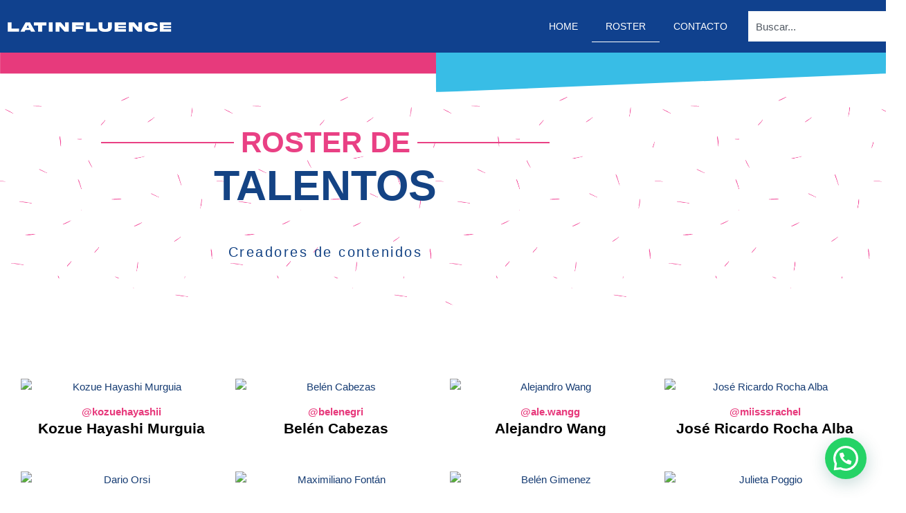

--- FILE ---
content_type: text/css; charset=utf-8
request_url: https://latinfluence.com/wp-content/uploads/elementor/css/post-101.css?ver=1769013817
body_size: 1956
content:
.elementor-101 .elementor-element.elementor-element-e3d24a6 .elementor-repeater-item-6426fa8.jet-parallax-section__layout .jet-parallax-section__image{background-size:auto;}.elementor-bc-flex-widget .elementor-101 .elementor-element.elementor-element-6eb2048.elementor-column .elementor-widget-wrap{align-items:center;}.elementor-101 .elementor-element.elementor-element-6eb2048.elementor-column.elementor-element[data-element_type="column"] > .elementor-widget-wrap.elementor-element-populated{align-content:center;align-items:center;}.elementor-widget-image .widget-image-caption{color:var( --e-global-color-text );font-family:var( --e-global-typography-text-font-family ), Sans-serif;font-weight:var( --e-global-typography-text-font-weight );}.elementor-101 .elementor-element.elementor-element-5043067 img{width:100%;}.elementor-bc-flex-widget .elementor-101 .elementor-element.elementor-element-4836c9b.elementor-column .elementor-widget-wrap{align-items:center;}.elementor-101 .elementor-element.elementor-element-4836c9b.elementor-column.elementor-element[data-element_type="column"] > .elementor-widget-wrap.elementor-element-populated{align-content:center;align-items:center;}.elementor-widget-nav-menu .elementor-nav-menu .elementor-item{font-family:var( --e-global-typography-primary-font-family ), Sans-serif;font-weight:var( --e-global-typography-primary-font-weight );}.elementor-widget-nav-menu .elementor-nav-menu--main .elementor-item{color:var( --e-global-color-text );fill:var( --e-global-color-text );}.elementor-widget-nav-menu .elementor-nav-menu--main .elementor-item:hover,
					.elementor-widget-nav-menu .elementor-nav-menu--main .elementor-item.elementor-item-active,
					.elementor-widget-nav-menu .elementor-nav-menu--main .elementor-item.highlighted,
					.elementor-widget-nav-menu .elementor-nav-menu--main .elementor-item:focus{color:var( --e-global-color-accent );fill:var( --e-global-color-accent );}.elementor-widget-nav-menu .elementor-nav-menu--main:not(.e--pointer-framed) .elementor-item:before,
					.elementor-widget-nav-menu .elementor-nav-menu--main:not(.e--pointer-framed) .elementor-item:after{background-color:var( --e-global-color-accent );}.elementor-widget-nav-menu .e--pointer-framed .elementor-item:before,
					.elementor-widget-nav-menu .e--pointer-framed .elementor-item:after{border-color:var( --e-global-color-accent );}.elementor-widget-nav-menu{--e-nav-menu-divider-color:var( --e-global-color-text );}.elementor-widget-nav-menu .elementor-nav-menu--dropdown .elementor-item, .elementor-widget-nav-menu .elementor-nav-menu--dropdown  .elementor-sub-item{font-family:var( --e-global-typography-accent-font-family ), Sans-serif;font-weight:var( --e-global-typography-accent-font-weight );}.elementor-101 .elementor-element.elementor-element-b915561 .elementor-menu-toggle{margin:0 auto;}.elementor-101 .elementor-element.elementor-element-b915561 .elementor-nav-menu .elementor-item{font-family:"Poppins", Sans-serif;font-size:14px;font-weight:500;text-transform:uppercase;}.elementor-101 .elementor-element.elementor-element-b915561 .elementor-nav-menu--main .elementor-item{color:#FFFFFF;fill:#FFFFFF;}.elementor-101 .elementor-element.elementor-element-b915561 .elementor-nav-menu--main .elementor-item:hover,
					.elementor-101 .elementor-element.elementor-element-b915561 .elementor-nav-menu--main .elementor-item.elementor-item-active,
					.elementor-101 .elementor-element.elementor-element-b915561 .elementor-nav-menu--main .elementor-item.highlighted,
					.elementor-101 .elementor-element.elementor-element-b915561 .elementor-nav-menu--main .elementor-item:focus{color:#FFFFFF;fill:#FFFFFF;}.elementor-101 .elementor-element.elementor-element-b915561 .elementor-nav-menu--main:not(.e--pointer-framed) .elementor-item:before,
					.elementor-101 .elementor-element.elementor-element-b915561 .elementor-nav-menu--main:not(.e--pointer-framed) .elementor-item:after{background-color:#FFFFFF;}.elementor-101 .elementor-element.elementor-element-b915561 .e--pointer-framed .elementor-item:before,
					.elementor-101 .elementor-element.elementor-element-b915561 .e--pointer-framed .elementor-item:after{border-color:#FFFFFF;}.elementor-101 .elementor-element.elementor-element-b915561 .elementor-nav-menu--main .elementor-item.elementor-item-active{color:#FFFFFF;}.elementor-101 .elementor-element.elementor-element-b915561 .elementor-nav-menu--main:not(.e--pointer-framed) .elementor-item.elementor-item-active:before,
					.elementor-101 .elementor-element.elementor-element-b915561 .elementor-nav-menu--main:not(.e--pointer-framed) .elementor-item.elementor-item-active:after{background-color:#FFFFFF;}.elementor-101 .elementor-element.elementor-element-b915561 .e--pointer-framed .elementor-item.elementor-item-active:before,
					.elementor-101 .elementor-element.elementor-element-b915561 .e--pointer-framed .elementor-item.elementor-item-active:after{border-color:#FFFFFF;}.elementor-101 .elementor-element.elementor-element-b915561 .e--pointer-framed .elementor-item:before{border-width:1px;}.elementor-101 .elementor-element.elementor-element-b915561 .e--pointer-framed.e--animation-draw .elementor-item:before{border-width:0 0 1px 1px;}.elementor-101 .elementor-element.elementor-element-b915561 .e--pointer-framed.e--animation-draw .elementor-item:after{border-width:1px 1px 0 0;}.elementor-101 .elementor-element.elementor-element-b915561 .e--pointer-framed.e--animation-corners .elementor-item:before{border-width:1px 0 0 1px;}.elementor-101 .elementor-element.elementor-element-b915561 .e--pointer-framed.e--animation-corners .elementor-item:after{border-width:0 1px 1px 0;}.elementor-101 .elementor-element.elementor-element-b915561 .e--pointer-underline .elementor-item:after,
					 .elementor-101 .elementor-element.elementor-element-b915561 .e--pointer-overline .elementor-item:before,
					 .elementor-101 .elementor-element.elementor-element-b915561 .e--pointer-double-line .elementor-item:before,
					 .elementor-101 .elementor-element.elementor-element-b915561 .e--pointer-double-line .elementor-item:after{height:1px;}.elementor-bc-flex-widget .elementor-101 .elementor-element.elementor-element-f832481.elementor-column .elementor-widget-wrap{align-items:center;}.elementor-101 .elementor-element.elementor-element-f832481.elementor-column.elementor-element[data-element_type="column"] > .elementor-widget-wrap.elementor-element-populated{align-content:center;align-items:center;}.elementor-101 .elementor-element.elementor-element-0f14009 .elementor-repeater-item-9febaf1.jet-parallax-section__layout .jet-parallax-section__image{background-size:auto;}.elementor-bc-flex-widget .elementor-101 .elementor-element.elementor-element-38a2659.elementor-column .elementor-widget-wrap{align-items:center;}.elementor-101 .elementor-element.elementor-element-38a2659.elementor-column.elementor-element[data-element_type="column"] > .elementor-widget-wrap.elementor-element-populated{align-content:center;align-items:center;}.elementor-widget-search{--e-search-input-color:var( --e-global-color-text );}.elementor-widget-search.e-focus{--e-search-input-color:var( --e-global-color-text );}.elementor-widget-search .elementor-pagination{font-family:var( --e-global-typography-primary-font-family ), Sans-serif;font-weight:var( --e-global-typography-primary-font-weight );}.elementor-101 .elementor-element.elementor-element-b22d798{--e-search-input-padding-block-start:10px;--e-search-input-padding-inline-start:10px;--e-search-input-padding-block-end:10px;--e-search-input-padding-inline-end:10px;--e-search-submit-margin-inline-start:0px;--e-search-icon-submit-size:16px;--e-search-submit-padding:10px 10px 10px 10px;}.elementor-101 .elementor-element.elementor-element-e3d24a6:not(.elementor-motion-effects-element-type-background), .elementor-101 .elementor-element.elementor-element-e3d24a6 > .elementor-motion-effects-container > .elementor-motion-effects-layer{background-color:#10418E;}.elementor-101 .elementor-element.elementor-element-e3d24a6 > .elementor-background-overlay{background-color:#10418E;opacity:0.5;transition:background 0.3s, border-radius 0.3s, opacity 0.3s;}.elementor-101 .elementor-element.elementor-element-e3d24a6 > .elementor-container{max-width:1214px;min-height:76px;}.elementor-101 .elementor-element.elementor-element-e3d24a6{transition:background 0.3s, border 0.3s, border-radius 0.3s, box-shadow 0.3s;z-index:10;}.elementor-101 .elementor-element.elementor-element-a0ec8b8 .elementor-repeater-item-6426fa8.jet-parallax-section__layout .jet-parallax-section__image{background-size:auto;}.elementor-bc-flex-widget .elementor-101 .elementor-element.elementor-element-3d9aea3.elementor-column .elementor-widget-wrap{align-items:center;}.elementor-101 .elementor-element.elementor-element-3d9aea3.elementor-column.elementor-element[data-element_type="column"] > .elementor-widget-wrap.elementor-element-populated{align-content:center;align-items:center;}.elementor-101 .elementor-element.elementor-element-0f69772{text-align:center;}.elementor-101 .elementor-element.elementor-element-0f69772 img{width:59%;}.elementor-bc-flex-widget .elementor-101 .elementor-element.elementor-element-5975033.elementor-column .elementor-widget-wrap{align-items:center;}.elementor-101 .elementor-element.elementor-element-5975033.elementor-column.elementor-element[data-element_type="column"] > .elementor-widget-wrap.elementor-element-populated{align-content:center;align-items:center;}.elementor-101 .elementor-element.elementor-element-f3fa255 .elementor-menu-toggle{margin:0 auto;background-color:#190C0C00;}.elementor-101 .elementor-element.elementor-element-f3fa255 .elementor-nav-menu .elementor-item{font-family:"Montserrat", Sans-serif;font-size:14px;font-weight:500;text-transform:uppercase;}.elementor-101 .elementor-element.elementor-element-f3fa255 .elementor-nav-menu--main .elementor-item{color:#0F0F0F;fill:#0F0F0F;}.elementor-101 .elementor-element.elementor-element-f3fa255 .elementor-nav-menu--main .elementor-item:hover,
					.elementor-101 .elementor-element.elementor-element-f3fa255 .elementor-nav-menu--main .elementor-item.elementor-item-active,
					.elementor-101 .elementor-element.elementor-element-f3fa255 .elementor-nav-menu--main .elementor-item.highlighted,
					.elementor-101 .elementor-element.elementor-element-f3fa255 .elementor-nav-menu--main .elementor-item:focus{color:#0F0F0F;fill:#0F0F0F;}.elementor-101 .elementor-element.elementor-element-f3fa255 .elementor-nav-menu--main:not(.e--pointer-framed) .elementor-item:before,
					.elementor-101 .elementor-element.elementor-element-f3fa255 .elementor-nav-menu--main:not(.e--pointer-framed) .elementor-item:after{background-color:#3F3F95;}.elementor-101 .elementor-element.elementor-element-f3fa255 .e--pointer-framed .elementor-item:before,
					.elementor-101 .elementor-element.elementor-element-f3fa255 .e--pointer-framed .elementor-item:after{border-color:#3F3F95;}.elementor-101 .elementor-element.elementor-element-f3fa255 .elementor-nav-menu--main .elementor-item.elementor-item-active{color:#0F0F0F;}.elementor-101 .elementor-element.elementor-element-f3fa255 .elementor-nav-menu--main:not(.e--pointer-framed) .elementor-item.elementor-item-active:before,
					.elementor-101 .elementor-element.elementor-element-f3fa255 .elementor-nav-menu--main:not(.e--pointer-framed) .elementor-item.elementor-item-active:after{background-color:#3F3F95;}.elementor-101 .elementor-element.elementor-element-f3fa255 .e--pointer-framed .elementor-item.elementor-item-active:before,
					.elementor-101 .elementor-element.elementor-element-f3fa255 .e--pointer-framed .elementor-item.elementor-item-active:after{border-color:#3F3F95;}.elementor-101 .elementor-element.elementor-element-f3fa255 .e--pointer-framed .elementor-item:before{border-width:2px;}.elementor-101 .elementor-element.elementor-element-f3fa255 .e--pointer-framed.e--animation-draw .elementor-item:before{border-width:0 0 2px 2px;}.elementor-101 .elementor-element.elementor-element-f3fa255 .e--pointer-framed.e--animation-draw .elementor-item:after{border-width:2px 2px 0 0;}.elementor-101 .elementor-element.elementor-element-f3fa255 .e--pointer-framed.e--animation-corners .elementor-item:before{border-width:2px 0 0 2px;}.elementor-101 .elementor-element.elementor-element-f3fa255 .e--pointer-framed.e--animation-corners .elementor-item:after{border-width:0 2px 2px 0;}.elementor-101 .elementor-element.elementor-element-f3fa255 .e--pointer-underline .elementor-item:after,
					 .elementor-101 .elementor-element.elementor-element-f3fa255 .e--pointer-overline .elementor-item:before,
					 .elementor-101 .elementor-element.elementor-element-f3fa255 .e--pointer-double-line .elementor-item:before,
					 .elementor-101 .elementor-element.elementor-element-f3fa255 .e--pointer-double-line .elementor-item:after{height:2px;}.elementor-101 .elementor-element.elementor-element-f3fa255 .elementor-nav-menu--dropdown a, .elementor-101 .elementor-element.elementor-element-f3fa255 .elementor-menu-toggle{color:#FFFFFF;fill:#FFFFFF;}.elementor-101 .elementor-element.elementor-element-f3fa255 .elementor-nav-menu--dropdown{background-color:#10418E;}.elementor-101 .elementor-element.elementor-element-f3fa255 .elementor-nav-menu--dropdown a:hover,
					.elementor-101 .elementor-element.elementor-element-f3fa255 .elementor-nav-menu--dropdown a:focus,
					.elementor-101 .elementor-element.elementor-element-f3fa255 .elementor-nav-menu--dropdown a.elementor-item-active,
					.elementor-101 .elementor-element.elementor-element-f3fa255 .elementor-nav-menu--dropdown a.highlighted,
					.elementor-101 .elementor-element.elementor-element-f3fa255 .elementor-menu-toggle:hover,
					.elementor-101 .elementor-element.elementor-element-f3fa255 .elementor-menu-toggle:focus{color:#FFFFFF;}.elementor-101 .elementor-element.elementor-element-f3fa255 .elementor-nav-menu--dropdown a:hover,
					.elementor-101 .elementor-element.elementor-element-f3fa255 .elementor-nav-menu--dropdown a:focus,
					.elementor-101 .elementor-element.elementor-element-f3fa255 .elementor-nav-menu--dropdown a.elementor-item-active,
					.elementor-101 .elementor-element.elementor-element-f3fa255 .elementor-nav-menu--dropdown a.highlighted{background-color:#163C73;}.elementor-101 .elementor-element.elementor-element-f3fa255 .elementor-nav-menu--dropdown a.elementor-item-active{color:#FFFFFF;background-color:#163C73;}.elementor-101 .elementor-element.elementor-element-f3fa255 .elementor-nav-menu--dropdown .elementor-item, .elementor-101 .elementor-element.elementor-element-f3fa255 .elementor-nav-menu--dropdown  .elementor-sub-item{font-family:"Poppins", Sans-serif;font-weight:500;}.elementor-101 .elementor-element.elementor-element-f3fa255 div.elementor-menu-toggle{color:#FFFFFF;}.elementor-101 .elementor-element.elementor-element-f3fa255 div.elementor-menu-toggle svg{fill:#FFFFFF;}.elementor-101 .elementor-element.elementor-element-f3fa255 div.elementor-menu-toggle:hover, .elementor-101 .elementor-element.elementor-element-f3fa255 div.elementor-menu-toggle:focus{color:#FFFFFF;}.elementor-101 .elementor-element.elementor-element-f3fa255 div.elementor-menu-toggle:hover svg, .elementor-101 .elementor-element.elementor-element-f3fa255 div.elementor-menu-toggle:focus svg{fill:#FFFFFF;}.elementor-101 .elementor-element.elementor-element-f3fa255 .elementor-menu-toggle:hover, .elementor-101 .elementor-element.elementor-element-f3fa255 .elementor-menu-toggle:focus{background-color:#311B1B00;}.elementor-101 .elementor-element.elementor-element-a00b86f{--e-search-input-padding-block-start:10px;--e-search-input-padding-inline-start:10px;--e-search-input-padding-block-end:10px;--e-search-input-padding-inline-end:10px;--e-search-submit-margin-inline-start:0px;--e-search-icon-submit-size:16px;--e-search-submit-padding:10px 10px 10px 10px;}.elementor-101 .elementor-element.elementor-element-a0ec8b8:not(.elementor-motion-effects-element-type-background), .elementor-101 .elementor-element.elementor-element-a0ec8b8 > .elementor-motion-effects-container > .elementor-motion-effects-layer{background-color:#10418E;}.elementor-101 .elementor-element.elementor-element-a0ec8b8 > .elementor-container{max-width:1410px;}.elementor-101 .elementor-element.elementor-element-a0ec8b8{transition:background 0.3s, border 0.3s, border-radius 0.3s, box-shadow 0.3s;z-index:1;}.elementor-101 .elementor-element.elementor-element-a0ec8b8 > .elementor-background-overlay{transition:background 0.3s, border-radius 0.3s, opacity 0.3s;}.elementor-101 .elementor-element.elementor-element-1e0a5e3{margin-top:-1px;margin-bottom:0px;z-index:5;}.elementor-101 .elementor-element.elementor-element-3be160a img{width:100%;}.elementor-101 .elementor-element.elementor-element-4b74cee > .elementor-container > .elementor-column > .elementor-widget-wrap{align-content:flex-start;align-items:flex-start;}.elementor-101 .elementor-element.elementor-element-4b74cee{margin-top:-1px;margin-bottom:0px;z-index:5;}.elementor-widget .tippy-tooltip .tippy-content{text-align:center;}@media(max-width:1024px){.elementor-101 .elementor-element.elementor-element-5043067 img{width:85%;}.elementor-101 .elementor-element.elementor-element-b915561 .elementor-nav-menu .elementor-item{font-size:12px;}.elementor-101 .elementor-element.elementor-element-b915561 .elementor-nav-menu--main .elementor-item{padding-left:16px;padding-right:16px;}.elementor-101 .elementor-element.elementor-element-b915561{--e-nav-menu-horizontal-menu-item-margin:calc( 0px / 2 );}.elementor-101 .elementor-element.elementor-element-b915561 .elementor-nav-menu--main:not(.elementor-nav-menu--layout-horizontal) .elementor-nav-menu > li:not(:last-child){margin-bottom:0px;}}@media(min-width:768px){.elementor-101 .elementor-element.elementor-element-6eb2048{width:21.165%;}.elementor-101 .elementor-element.elementor-element-4836c9b{width:67.034%;}.elementor-101 .elementor-element.elementor-element-f832481{width:11.134%;}}@media(max-width:1024px) and (min-width:768px){.elementor-101 .elementor-element.elementor-element-6eb2048{width:30%;}.elementor-101 .elementor-element.elementor-element-4836c9b{width:50%;}.elementor-101 .elementor-element.elementor-element-f832481{width:20%;}}@media(max-width:767px){.elementor-101 .elementor-element.elementor-element-6eb2048{width:50%;}.elementor-101 .elementor-element.elementor-element-4836c9b{width:50%;}.elementor-101 .elementor-element.elementor-element-38a2659{width:33%;}.elementor-101 .elementor-element.elementor-element-3d9aea3{width:20%;}.elementor-bc-flex-widget .elementor-101 .elementor-element.elementor-element-3d9aea3.elementor-column .elementor-widget-wrap{align-items:center;}.elementor-101 .elementor-element.elementor-element-3d9aea3.elementor-column.elementor-element[data-element_type="column"] > .elementor-widget-wrap.elementor-element-populated{align-content:center;align-items:center;}.elementor-101 .elementor-element.elementor-element-0f69772 img{width:100%;}.elementor-101 .elementor-element.elementor-element-5975033{width:14%;}.elementor-bc-flex-widget .elementor-101 .elementor-element.elementor-element-5975033.elementor-column .elementor-widget-wrap{align-items:center;}.elementor-101 .elementor-element.elementor-element-5975033.elementor-column.elementor-element[data-element_type="column"] > .elementor-widget-wrap.elementor-element-populated{align-content:center;align-items:center;}.elementor-101 .elementor-element.elementor-element-f3fa255 > .elementor-widget-container{margin:8px 0px 0px 0px;}.elementor-101 .elementor-element.elementor-element-f3fa255 .elementor-nav-menu--dropdown{border-radius:0px 0px 0px 0px;}.elementor-101 .elementor-element.elementor-element-f3fa255 .elementor-nav-menu--dropdown li:first-child a{border-top-left-radius:0px;border-top-right-radius:0px;}.elementor-101 .elementor-element.elementor-element-f3fa255 .elementor-nav-menu--dropdown li:last-child a{border-bottom-right-radius:0px;border-bottom-left-radius:0px;}.elementor-101 .elementor-element.elementor-element-f3fa255 .elementor-nav-menu--dropdown a{padding-left:100px;padding-right:100px;padding-top:16px;padding-bottom:16px;}.elementor-101 .elementor-element.elementor-element-f3fa255 .elementor-nav-menu--main > .elementor-nav-menu > li > .elementor-nav-menu--dropdown, .elementor-101 .elementor-element.elementor-element-f3fa255 .elementor-nav-menu__container.elementor-nav-menu--dropdown{margin-top:24px !important;}.elementor-101 .elementor-element.elementor-element-638ceaa{width:65%;}.elementor-bc-flex-widget .elementor-101 .elementor-element.elementor-element-638ceaa.elementor-column .elementor-widget-wrap{align-items:center;}.elementor-101 .elementor-element.elementor-element-638ceaa.elementor-column.elementor-element[data-element_type="column"] > .elementor-widget-wrap.elementor-element-populated{align-content:center;align-items:center;}.elementor-101 .elementor-element.elementor-element-a00b86f{--e-search-input-padding-block-start:0px;--e-search-input-padding-inline-start:3px;--e-search-input-padding-block-end:0px;--e-search-input-padding-inline-end:0px;--e-search-submit-margin-inline-start:0px;--e-search-icon-submit-size:13px;--e-search-submit-icon-gap:0px;--e-search-results-max-height:0px;--e-search-results-column-gap:0px;--e-search-results-row-gap:0px;}.elementor-101 .elementor-element.elementor-element-a0ec8b8, .elementor-101 .elementor-element.elementor-element-a0ec8b8 > .elementor-background-overlay{border-radius:0px 0px 0px 0px;}.elementor-101 .elementor-element.elementor-element-a0ec8b8{z-index:10;}.elementor-101 .elementor-element.elementor-element-1e0a5e3{margin-top:0px;margin-bottom:0px;padding:0px 0px 0px 0px;}.elementor-101 .elementor-element.elementor-element-3be160a img{width:100%;}.elementor-101 .elementor-element.elementor-element-4b74cee{margin-top:0px;margin-bottom:0px;padding:0px 0px 0px 0px;}.elementor-bc-flex-widget .elementor-101 .elementor-element.elementor-element-07e6a12.elementor-column .elementor-widget-wrap{align-items:flex-start;}.elementor-101 .elementor-element.elementor-element-07e6a12.elementor-column.elementor-element[data-element_type="column"] > .elementor-widget-wrap.elementor-element-populated{align-content:flex-start;align-items:flex-start;}.elementor-101 .elementor-element.elementor-element-07e6a12 > .elementor-widget-wrap > .elementor-widget:not(.elementor-widget__width-auto):not(.elementor-widget__width-initial):not(:last-child):not(.elementor-absolute){margin-block-end:0px;}.elementor-101 .elementor-element.elementor-element-07e6a12 > .elementor-element-populated{margin:-4px 0px 0px 0px;--e-column-margin-right:0px;--e-column-margin-left:0px;padding:0px 0px 0px 0px;}.elementor-101 .elementor-element.elementor-element-247138d > .elementor-widget-container{margin:0px 0px 0px 0px;}}

--- FILE ---
content_type: text/css; charset=utf-8
request_url: https://latinfluence.com/wp-content/uploads/elementor/css/post-107.css?ver=1769013818
body_size: 1881
content:
.elementor-107 .elementor-element.elementor-element-53f3db5e > .elementor-container > .elementor-column > .elementor-widget-wrap{align-content:center;align-items:center;}.elementor-107 .elementor-element.elementor-element-53f3db5e .elementor-repeater-item-c7f6850.jet-parallax-section__layout .jet-parallax-section__image{background-size:auto;}.elementor-107 .elementor-element.elementor-element-270df8c1 > .elementor-element-populated{padding:0% 25% 0% 25%;}.elementor-107 .elementor-element.elementor-element-3e52200c{--spacer-size:16px;}.elementor-widget-text-editor{font-family:var( --e-global-typography-text-font-family ), Sans-serif;font-weight:var( --e-global-typography-text-font-weight );color:var( --e-global-color-text );}.elementor-widget-text-editor.elementor-drop-cap-view-stacked .elementor-drop-cap{background-color:var( --e-global-color-primary );}.elementor-widget-text-editor.elementor-drop-cap-view-framed .elementor-drop-cap, .elementor-widget-text-editor.elementor-drop-cap-view-default .elementor-drop-cap{color:var( --e-global-color-primary );border-color:var( --e-global-color-primary );}.elementor-widget-image .widget-image-caption{color:var( --e-global-color-text );font-family:var( --e-global-typography-text-font-family ), Sans-serif;font-weight:var( --e-global-typography-text-font-weight );}.elementor-107 .elementor-element.elementor-element-7edce85b > .elementor-widget-container{margin:0px 0px 0px 0px;}.elementor-107 .elementor-element.elementor-element-7edce85b img{width:16%;}.elementor-107 .elementor-element.elementor-element-2187375e{text-align:center;font-family:"Poppins", Sans-serif;font-size:14px;font-weight:400;color:#FFFFFF;}.elementor-widget-form .elementor-field-group > label, .elementor-widget-form .elementor-field-subgroup label{color:var( --e-global-color-text );}.elementor-widget-form .elementor-field-group > label{font-family:var( --e-global-typography-text-font-family ), Sans-serif;font-weight:var( --e-global-typography-text-font-weight );}.elementor-widget-form .elementor-field-type-html{color:var( --e-global-color-text );font-family:var( --e-global-typography-text-font-family ), Sans-serif;font-weight:var( --e-global-typography-text-font-weight );}.elementor-widget-form .elementor-field-group .elementor-field{color:var( --e-global-color-text );}.elementor-widget-form .select2-container--default .select2-selection--single .select2-selection__rendered{color:var( --e-global-color-text );}.elementor-widget-form ..select2-container--default .select2-selection--multiple .select2-selection__rendered{color:var( --e-global-color-text );}.elementor-widget-form .elementor-field-group .elementor-field, .elementor-widget-form .elementor-field-subgroup label{font-family:var( --e-global-typography-text-font-family ), Sans-serif;font-weight:var( --e-global-typography-text-font-weight );}.elementor-widget-form .elementor-button{font-family:var( --e-global-typography-accent-font-family ), Sans-serif;font-weight:var( --e-global-typography-accent-font-weight );}.elementor-widget-form .e-form__buttons__wrapper__button-next{background-color:var( --e-global-color-accent );}.elementor-widget-form .elementor-button[type="submit"]{background-color:var( --e-global-color-accent );}.elementor-widget-form .e-form__buttons__wrapper__button-previous{background-color:var( --e-global-color-accent );}.elementor-widget-form .elementor-message{font-family:var( --e-global-typography-text-font-family ), Sans-serif;font-weight:var( --e-global-typography-text-font-weight );}.elementor-widget-form .e-form__indicators__indicator, .elementor-widget-form .e-form__indicators__indicator__label{font-family:var( --e-global-typography-accent-font-family ), Sans-serif;font-weight:var( --e-global-typography-accent-font-weight );}.elementor-widget-form{--e-form-steps-indicator-inactive-primary-color:var( --e-global-color-text );--e-form-steps-indicator-active-primary-color:var( --e-global-color-accent );--e-form-steps-indicator-completed-primary-color:var( --e-global-color-accent );--e-form-steps-indicator-progress-color:var( --e-global-color-accent );--e-form-steps-indicator-progress-background-color:var( --e-global-color-text );--e-form-steps-indicator-progress-meter-color:var( --e-global-color-text );}.elementor-widget-form .e-form__indicators__indicator__progress__meter{font-family:var( --e-global-typography-accent-font-family ), Sans-serif;font-weight:var( --e-global-typography-accent-font-weight );}.elementor-107 .elementor-element.elementor-element-700f85cd .elementor-field-group{padding-right:calc( 22px/2 );padding-left:calc( 22px/2 );margin-bottom:13px;}.elementor-107 .elementor-element.elementor-element-700f85cd .elementor-form-fields-wrapper{margin-left:calc( -22px/2 );margin-right:calc( -22px/2 );margin-bottom:-13px;}.elementor-107 .elementor-element.elementor-element-700f85cd .elementor-field-group.recaptcha_v3-bottomleft, .elementor-107 .elementor-element.elementor-element-700f85cd .elementor-field-group.recaptcha_v3-bottomright{margin-bottom:0;}body.rtl .elementor-107 .elementor-element.elementor-element-700f85cd .elementor-labels-inline .elementor-field-group > label{padding-left:0px;}body:not(.rtl) .elementor-107 .elementor-element.elementor-element-700f85cd .elementor-labels-inline .elementor-field-group > label{padding-right:0px;}body .elementor-107 .elementor-element.elementor-element-700f85cd .elementor-labels-above .elementor-field-group > label{padding-bottom:0px;}body.rtl .elementor-107 .elementor-element.elementor-element-700f85cd .elementor-labels-inline .elementor-field-group > abbr{padding-left:0px;}body:not(.rtl) .elementor-107 .elementor-element.elementor-element-700f85cd .elementor-labels-inline .elementor-field-group > abbr{padding-right:0px;}body .elementor-107 .elementor-element.elementor-element-700f85cd .elementor-labels-above .elementor-field-group > abbr{padding-bottom:0px;}.elementor-107 .elementor-element.elementor-element-700f85cd .elementor-field-group > label{font-family:"Raleway", Sans-serif;font-size:15px;font-weight:600;}.elementor-107 .elementor-element.elementor-element-700f85cd .elementor-field-type-html{padding-bottom:0px;font-family:"Raleway", Sans-serif;font-weight:400;}.elementor-107 .elementor-element.elementor-element-700f85cd .dce-signature-wrapper{text-align:left;--canvas-width:400px;}.elementor-107 .elementor-element.elementor-element-700f85cd .dce-signature-canvas{border-radius:3px 3px 3px 3px;border-width:1px 1px 1px 1px;background-color:#ffffff;}.elementor-107 .elementor-element.elementor-element-700f85cd .dce-signature-button-clear{color:#e62626;}.elementor-107 .elementor-element.elementor-element-700f85cd .dce-signature-button-clear i{color:#e62626;font-size:16px;}.elementor-107 .elementor-element.elementor-element-700f85cd .dce-signature-button-clear svg{fill:#e62626;width:16px;height:16px;}.elementor-107 .elementor-element.elementor-element-700f85cd .elementor-field-group .elementor-field{color:#070707;}.elementor-107 .elementor-element.elementor-element-700f85cd .select2-container--default .select2-selection--single .select2-selection__rendered{color:#070707;}.elementor-107 .elementor-element.elementor-element-700f85cd ..select2-container--default .select2-selection--multiple .select2-selection__rendered{color:#070707;}.elementor-107 .elementor-element.elementor-element-700f85cd .elementor-field-group .elementor-field, .elementor-107 .elementor-element.elementor-element-700f85cd .elementor-field-subgroup label{font-family:"Raleway", Sans-serif;font-size:15px;font-weight:400;}.elementor-107 .elementor-element.elementor-element-700f85cd .elementor-field-group .elementor-field:not(.elementor-select-wrapper){background-color:#FFFFFF94;border-color:#E9E9E9;border-width:0px 0px 0px 0px;border-radius:17px 17px 17px 17px;}.elementor-107 .elementor-element.elementor-element-700f85cd .elementor-field-group .elementor-select-wrapper select{background-color:#FFFFFF94;border-color:#E9E9E9;border-width:0px 0px 0px 0px;border-radius:17px 17px 17px 17px;}.elementor-107 .elementor-element.elementor-element-700f85cd .elementor-field-group .elementor-select-wrapper .select2{background-color:#FFFFFF94;border-color:#E9E9E9;border-width:0px 0px 0px 0px;border-radius:17px 17px 17px 17px;}.elementor-107 .elementor-element.elementor-element-700f85cd .elementor-field-group .elementor-select-wrapper .select2 .elementor-field-textual{background-color:#FFFFFF94;border-color:#E9E9E9;border-width:0px 0px 0px 0px;border-radius:17px 17px 17px 17px;}.elementor-107 .elementor-element.elementor-element-700f85cd .mce-panel{background-color:#FFFFFF94;}.elementor-107 .elementor-element.elementor-element-700f85cd .elementor-field-group .elementor-select-wrapper::before{color:#E9E9E9;}.elementor-107 .elementor-element.elementor-element-700f85cd .elementor-field-group .mce-panel{border-color:#E9E9E9;border-width:0px 0px 0px 0px;border-radius:17px 17px 17px 17px;}.elementor-107 .elementor-element.elementor-element-700f85cd .elementor-button{font-family:"Montserrat", Sans-serif;font-size:15px;font-weight:600;text-transform:uppercase;border-radius:17px 17px 17px 17px;}.elementor-107 .elementor-element.elementor-element-700f85cd .e-form__buttons__wrapper__button-next{background-color:#E43C7C;color:#FFFFFF;}.elementor-107 .elementor-element.elementor-element-700f85cd .elementor-button[type="submit"]{background-color:#E43C7C;color:#FFFFFF;}.elementor-107 .elementor-element.elementor-element-700f85cd .elementor-button[type="submit"] svg *{fill:#FFFFFF;}.elementor-107 .elementor-element.elementor-element-700f85cd .e-form__buttons__wrapper__button-previous{background-color:#E43C7C;color:#ffffff;}.elementor-107 .elementor-element.elementor-element-700f85cd .e-form__buttons__wrapper__button-next:hover{background-color:#DE5B8A;color:#FFFFFF;}.elementor-107 .elementor-element.elementor-element-700f85cd .elementor-button[type="submit"]:hover{background-color:#DE5B8A;color:#FFFFFF;}.elementor-107 .elementor-element.elementor-element-700f85cd .elementor-button[type="submit"]:hover svg *{fill:#FFFFFF;}.elementor-107 .elementor-element.elementor-element-700f85cd .e-form__buttons__wrapper__button-previous:hover{color:#ffffff;}.elementor-107 .elementor-element.elementor-element-700f85cd .elementor-field-label-description .elementor-field-label{display:inline-block;}.elementor-107 .elementor-element.elementor-element-700f85cd .elementor-field-label-description:after{content:'?';display:inline-block;border-radius:50%;padding:2px 0;height:1.2em;line-height:1;font-size:80%;width:1.2em;text-align:center;margin-left:0.2em;color:#ffffff;background-color:#777777;}.elementor-107 .elementor-element.elementor-element-700f85cd .elementor-message{font-family:"Raleway", Sans-serif;font-weight:400;}.elementor-107 .elementor-element.elementor-element-700f85cd .e-form__indicators__indicator, .elementor-107 .elementor-element.elementor-element-700f85cd .e-form__indicators__indicator__label{font-family:"Raleway", Sans-serif;font-weight:500;}.elementor-107 .elementor-element.elementor-element-700f85cd{--e-form-steps-indicators-spacing:20px;--e-form-steps-indicator-padding:30px;--e-form-steps-indicator-inactive-secondary-color:#ffffff;--e-form-steps-indicator-active-secondary-color:#ffffff;--e-form-steps-indicator-completed-secondary-color:#ffffff;--e-form-steps-divider-width:1px;--e-form-steps-divider-gap:10px;}.elementor-107 .elementor-element.elementor-element-700f85cd .elementor-field-type-amount.elementor-field-group .dce-amount-visible{opacity:1;}.elementor-107 .elementor-element.elementor-element-700f85cd .elementor-field-type-dce_range input{opacity:1;}.elementor-107 .elementor-element.elementor-element-18526e6a{--grid-template-columns:repeat(0, auto);--icon-size:14px;--grid-column-gap:27px;--grid-row-gap:0px;}.elementor-107 .elementor-element.elementor-element-18526e6a .elementor-widget-container{text-align:center;}.elementor-107 .elementor-element.elementor-element-18526e6a .elementor-social-icon{background-color:#E43C7C;}.elementor-107 .elementor-element.elementor-element-18526e6a .elementor-social-icon i{color:#FFFFFF;}.elementor-107 .elementor-element.elementor-element-18526e6a .elementor-social-icon svg{fill:#FFFFFF;}.elementor-107 .elementor-element.elementor-element-18526e6a .elementor-icon{border-radius:32px 32px 32px 32px;}.elementor-107 .elementor-element.elementor-element-53f3db5e:not(.elementor-motion-effects-element-type-background), .elementor-107 .elementor-element.elementor-element-53f3db5e > .elementor-motion-effects-container > .elementor-motion-effects-layer{background-color:transparent;background-image:linear-gradient(180deg, #1D2D53 0%, #2085B7 100%);}.elementor-107 .elementor-element.elementor-element-53f3db5e, .elementor-107 .elementor-element.elementor-element-53f3db5e > .elementor-background-overlay{border-radius:4px 0px 0px 0px;}.elementor-107 .elementor-element.elementor-element-53f3db5e{transition:background 0.3s, border 0.3s, border-radius 0.3s, box-shadow 0.3s;padding:20px 0px 20px 0px;}.elementor-107 .elementor-element.elementor-element-53f3db5e > .elementor-background-overlay{transition:background 0.3s, border-radius 0.3s, opacity 0.3s;}.elementor-107 .elementor-element.elementor-element-53f3db5e > .elementor-shape-top .elementor-shape-fill{fill:#FFFFFF;}.elementor-107 .elementor-element.elementor-element-53f3db5e > .elementor-shape-top svg{width:calc(200% + 1.3px);}.elementor-107 .elementor-element.elementor-element-5d575134 .elementor-repeater-item-9bea844.jet-parallax-section__layout .jet-parallax-section__image{background-size:auto;}.elementor-bc-flex-widget .elementor-107 .elementor-element.elementor-element-5a0d291c.elementor-column .elementor-widget-wrap{align-items:center;}.elementor-107 .elementor-element.elementor-element-5a0d291c.elementor-column.elementor-element[data-element_type="column"] > .elementor-widget-wrap.elementor-element-populated{align-content:center;align-items:center;}.elementor-widget-heading .elementor-heading-title{font-family:var( --e-global-typography-primary-font-family ), Sans-serif;font-weight:var( --e-global-typography-primary-font-weight );color:var( --e-global-color-primary );}.elementor-107 .elementor-element.elementor-element-79d1d82c{text-align:start;}.elementor-107 .elementor-element.elementor-element-79d1d82c .elementor-heading-title{font-family:"Montserrat", Sans-serif;font-size:12px;font-weight:400;color:#FFFFFF;}.elementor-bc-flex-widget .elementor-107 .elementor-element.elementor-element-40f724c0.elementor-column .elementor-widget-wrap{align-items:center;}.elementor-107 .elementor-element.elementor-element-40f724c0.elementor-column.elementor-element[data-element_type="column"] > .elementor-widget-wrap.elementor-element-populated{align-content:center;align-items:center;}.elementor-107 .elementor-element.elementor-element-5d357988{text-align:end;}.elementor-107 .elementor-element.elementor-element-5d357988 .elementor-heading-title{font-family:"Montserrat", Sans-serif;font-size:12px;font-weight:400;color:#FFFFFF;}.elementor-107 .elementor-element.elementor-element-5d575134:not(.elementor-motion-effects-element-type-background), .elementor-107 .elementor-element.elementor-element-5d575134 > .elementor-motion-effects-container > .elementor-motion-effects-layer{background-color:#2085B7;}.elementor-107 .elementor-element.elementor-element-5d575134{transition:background 0.3s, border 0.3s, border-radius 0.3s, box-shadow 0.3s;}.elementor-107 .elementor-element.elementor-element-5d575134 > .elementor-background-overlay{transition:background 0.3s, border-radius 0.3s, opacity 0.3s;}.elementor-widget .tippy-tooltip .tippy-content{text-align:center;}@media(max-width:1024px){.elementor-107 .elementor-element.elementor-element-270df8c1 > .elementor-element-populated{padding:0px 100px 0px 100px;}.elementor-107 .elementor-element.elementor-element-53f3db5e{padding:50px 25px 50px 25px;}}@media(max-width:767px){.elementor-107 .elementor-element.elementor-element-270df8c1 > .elementor-element-populated{padding:0px 0px 0px 0px;}.elementor-107 .elementor-element.elementor-element-7edce85b img{width:30%;}.elementor-107 .elementor-element.elementor-element-18526e6a{--icon-size:14px;--grid-column-gap:24px;--grid-row-gap:0px;}.elementor-107 .elementor-element.elementor-element-18526e6a .elementor-social-icon{--icon-padding:0.4em;}.elementor-107 .elementor-element.elementor-element-53f3db5e{padding:0px 20px 50px 20px;}.elementor-107 .elementor-element.elementor-element-79d1d82c{text-align:center;}.elementor-107 .elementor-element.elementor-element-5d357988{text-align:center;}}

--- FILE ---
content_type: text/css; charset=utf-8
request_url: https://latinfluence.com/wp-content/uploads/elementor/css/post-212.css?ver=1769013852
body_size: 1473
content:
.elementor-212 .elementor-element.elementor-element-ec6c974 .elementor-repeater-item-a3a049b.jet-parallax-section__layout .jet-parallax-section__image{background-size:auto;}.elementor-bc-flex-widget .elementor-212 .elementor-element.elementor-element-69f2243.elementor-column .elementor-widget-wrap{align-items:center;}.elementor-212 .elementor-element.elementor-element-69f2243.elementor-column.elementor-element[data-element_type="column"] > .elementor-widget-wrap.elementor-element-populated{align-content:center;align-items:center;}.elementor-212 .elementor-element.elementor-element-69f2243 > .elementor-widget-wrap > .elementor-widget:not(.elementor-widget__width-auto):not(.elementor-widget__width-initial):not(:last-child):not(.elementor-absolute){margin-block-end:0px;}.elementor-212 .elementor-element.elementor-element-69f2243 > .elementor-element-populated{padding:0px 0px 0px 0px;}.elementor-212 .elementor-element.elementor-element-2b61df5{--spacer-size:50px;}.elementor-widget-divider{--divider-color:var( --e-global-color-secondary );}.elementor-widget-divider .elementor-divider__text{color:var( --e-global-color-secondary );font-family:var( --e-global-typography-secondary-font-family ), Sans-serif;font-weight:var( --e-global-typography-secondary-font-weight );}.elementor-widget-divider.elementor-view-stacked .elementor-icon{background-color:var( --e-global-color-secondary );}.elementor-widget-divider.elementor-view-framed .elementor-icon, .elementor-widget-divider.elementor-view-default .elementor-icon{color:var( --e-global-color-secondary );border-color:var( --e-global-color-secondary );}.elementor-widget-divider.elementor-view-framed .elementor-icon, .elementor-widget-divider.elementor-view-default .elementor-icon svg{fill:var( --e-global-color-secondary );}.elementor-212 .elementor-element.elementor-element-b17409e{--divider-border-style:solid;--divider-color:#E94084;--divider-border-width:1.8px;}.elementor-212 .elementor-element.elementor-element-b17409e .elementor-divider-separator{width:69%;margin:0 auto;margin-center:0;}.elementor-212 .elementor-element.elementor-element-b17409e .elementor-divider{text-align:center;padding-block-start:2px;padding-block-end:2px;}.elementor-212 .elementor-element.elementor-element-b17409e .elementor-divider__text{color:#E94084;font-family:"Poppins", Sans-serif;font-size:42px;font-weight:900;text-transform:uppercase;}.elementor-widget-heading .elementor-heading-title{font-family:var( --e-global-typography-primary-font-family ), Sans-serif;font-weight:var( --e-global-typography-primary-font-weight );color:var( --e-global-color-primary );}.elementor-212 .elementor-element.elementor-element-c0d700b > .elementor-widget-container{margin:0px 0px 0px 0px;padding:0px 0px 0px 0px;}.elementor-212 .elementor-element.elementor-element-c0d700b{text-align:center;}.elementor-212 .elementor-element.elementor-element-c0d700b .elementor-heading-title{font-family:"Poppins", Sans-serif;font-size:61px;font-weight:900;text-transform:uppercase;color:#144384;}.elementor-212 .elementor-element.elementor-element-adbcf5b > .elementor-widget-container{margin:0px 0px 0px 0px;padding:0px 0px 0px 0px;}.elementor-212 .elementor-element.elementor-element-adbcf5b{text-align:center;}.elementor-212 .elementor-element.elementor-element-adbcf5b .elementor-heading-title{font-family:"Poppins", Sans-serif;font-size:20px;font-weight:400;letter-spacing:2.5px;color:#144384;}.elementor-212 .elementor-element.elementor-element-088566c{--spacer-size:28px;}.elementor-212 .elementor-element.elementor-element-ca4296c{--spacer-size:28px;}.elementor-212 .elementor-element.elementor-element-ec6c974:not(.elementor-motion-effects-element-type-background), .elementor-212 .elementor-element.elementor-element-ec6c974 > .elementor-motion-effects-container > .elementor-motion-effects-layer{background-image:url("https://latinfluence.com/wp-content/uploads/2022/04/textura.png");background-position:0px -110px;background-repeat:no-repeat;background-size:cover;}.elementor-212 .elementor-element.elementor-element-ec6c974 > .elementor-background-overlay{background-color:#02020200;opacity:0.76;transition:background 0.3s, border-radius 0.3s, opacity 0.3s;}.elementor-212 .elementor-element.elementor-element-ec6c974 > .elementor-container{max-width:940px;min-height:249px;}.elementor-212 .elementor-element.elementor-element-ec6c974{transition:background 0.3s, border 0.3s, border-radius 0.3s, box-shadow 0.3s;margin-top:0px;margin-bottom:0px;}.elementor-212 .elementor-element.elementor-element-ec6c974 > .elementor-shape-bottom .elementor-shape-fill{fill:#FFFFFF;}.elementor-212 .elementor-element.elementor-element-ec6c974 > .elementor-shape-bottom svg{width:calc(200% + 1.3px);}.elementor-212 .elementor-element.elementor-element-907c7f2 > .elementor-container > .elementor-column > .elementor-widget-wrap{align-content:flex-start;align-items:flex-start;}.elementor-212 .elementor-element.elementor-element-907c7f2 .elementor-repeater-item-1e02102.jet-parallax-section__layout .jet-parallax-section__image{background-size:auto;}.elementor-212 .elementor-element.elementor-element-77963ec{--spacer-size:50px;}.elementor-widget-wc-archive-products.elementor-wc-products ul.products li.product .woocommerce-loop-product__title{color:var( --e-global-color-primary );}.elementor-widget-wc-archive-products.elementor-wc-products ul.products li.product .woocommerce-loop-category__title{color:var( --e-global-color-primary );}.elementor-widget-wc-archive-products.elementor-wc-products ul.products li.product .woocommerce-loop-product__title, .elementor-widget-wc-archive-products.elementor-wc-products ul.products li.product .woocommerce-loop-category__title{font-family:var( --e-global-typography-primary-font-family ), Sans-serif;font-weight:var( --e-global-typography-primary-font-weight );}.elementor-widget-wc-archive-products.elementor-wc-products ul.products li.product .price{color:var( --e-global-color-primary );font-family:var( --e-global-typography-primary-font-family ), Sans-serif;font-weight:var( --e-global-typography-primary-font-weight );}.elementor-widget-wc-archive-products.elementor-wc-products ul.products li.product .price ins{color:var( --e-global-color-primary );}.elementor-widget-wc-archive-products.elementor-wc-products ul.products li.product .price ins .amount{color:var( --e-global-color-primary );}.elementor-widget-wc-archive-products{--products-title-color:var( --e-global-color-primary );}.elementor-widget-wc-archive-products.products-heading-show .related-products > h2, .elementor-widget-wc-archive-products.products-heading-show .upsells > h2, .elementor-widget-wc-archive-products.products-heading-show .cross-sells > h2{font-family:var( --e-global-typography-primary-font-family ), Sans-serif;font-weight:var( --e-global-typography-primary-font-weight );}.elementor-widget-wc-archive-products.elementor-wc-products ul.products li.product .price del{color:var( --e-global-color-primary );}.elementor-widget-wc-archive-products.elementor-wc-products ul.products li.product .price del .amount{color:var( --e-global-color-primary );}.elementor-widget-wc-archive-products.elementor-wc-products ul.products li.product .price del {font-family:var( --e-global-typography-primary-font-family ), Sans-serif;font-weight:var( --e-global-typography-primary-font-weight );}.elementor-widget-wc-archive-products.elementor-wc-products ul.products li.product .button{font-family:var( --e-global-typography-accent-font-family ), Sans-serif;font-weight:var( --e-global-typography-accent-font-weight );}.elementor-widget-wc-archive-products.elementor-wc-products .added_to_cart{font-family:var( --e-global-typography-accent-font-family ), Sans-serif;font-weight:var( --e-global-typography-accent-font-weight );}.elementor-widget-wc-archive-products .elementor-products-nothing-found{color:var( --e-global-color-text );font-family:var( --e-global-typography-text-font-family ), Sans-serif;font-weight:var( --e-global-typography-text-font-weight );}.elementor-212 .elementor-element.elementor-element-8627f6f.elementor-wc-products ul.products li.product{text-align:center;}.elementor-212 .elementor-element.elementor-element-8627f6f.elementor-wc-products  ul.products{grid-column-gap:20px;grid-row-gap:40px;}.elementor-212 .elementor-element.elementor-element-8627f6f.elementor-wc-products ul.products li.product .woocommerce-loop-product__title{color:#000000;}.elementor-212 .elementor-element.elementor-element-8627f6f.elementor-wc-products ul.products li.product .woocommerce-loop-category__title{color:#000000;}.elementor-212 .elementor-element.elementor-element-8627f6f.elementor-wc-products ul.products li.product .woocommerce-loop-product__title, .elementor-212 .elementor-element.elementor-element-8627f6f.elementor-wc-products ul.products li.product .woocommerce-loop-category__title{font-family:"Poppins", Sans-serif;font-size:21px;font-weight:600;}.elementor-212 .elementor-element.elementor-element-8627f6f.elementor-wc-products ul.products li.product .price{font-family:"Roboto", Sans-serif;font-size:0px;font-weight:600;}.elementor-212 .elementor-element.elementor-element-8627f6f.elementor-wc-products ul.products li.product .button{background-color:#6F5353;font-family:"Roboto", Sans-serif;font-size:0px;font-weight:500;}.elementor-212 .elementor-element.elementor-element-8627f6f.elementor-wc-products ul.products li.product span.onsale{display:block;}.elementor-212 .elementor-element.elementor-element-0023b05{--spacer-size:50px;}.elementor-212 .elementor-element.elementor-element-907c7f2 > .elementor-background-overlay{background-image:url("https://latinfluence.com/wp-content/uploads/2022/03/FONDOS-16.png");background-position:500px 0px;background-repeat:no-repeat;background-size:cover;opacity:0.11;}.elementor-212 .elementor-element.elementor-element-907c7f2 > .elementor-container{max-width:1300px;min-height:26px;}.elementor-widget .tippy-tooltip .tippy-content{text-align:center;}@media(min-width:1025px){.elementor-212 .elementor-element.elementor-element-ec6c974:not(.elementor-motion-effects-element-type-background), .elementor-212 .elementor-element.elementor-element-ec6c974 > .elementor-motion-effects-container > .elementor-motion-effects-layer{background-attachment:fixed;}.elementor-212 .elementor-element.elementor-element-907c7f2 > .elementor-background-overlay{background-attachment:fixed;}}@media(max-width:1024px){.elementor-212 .elementor-element.elementor-element-ec6c974:not(.elementor-motion-effects-element-type-background), .elementor-212 .elementor-element.elementor-element-ec6c974 > .elementor-motion-effects-container > .elementor-motion-effects-layer{background-position:0px 0px;}.elementor-212 .elementor-element.elementor-element-8627f6f.elementor-wc-products  ul.products{grid-column-gap:20px;grid-row-gap:40px;}.elementor-212 .elementor-element.elementor-element-907c7f2 > .elementor-background-overlay{background-position:0px 0px;}}@media(max-width:767px){.elementor-212 .elementor-element.elementor-element-69f2243 > .elementor-widget-wrap > .elementor-widget:not(.elementor-widget__width-auto):not(.elementor-widget__width-initial):not(:last-child):not(.elementor-absolute){margin-block-end:0px;}.elementor-212 .elementor-element.elementor-element-69f2243 > .elementor-element-populated{margin:0px 0px 0px 0px;--e-column-margin-right:0px;--e-column-margin-left:0px;padding:0px 0px 0px 0px;}.elementor-212 .elementor-element.elementor-element-b17409e .elementor-divider__text{font-size:31px;}.elementor-212 .elementor-element.elementor-element-c0d700b{text-align:center;}.elementor-212 .elementor-element.elementor-element-c0d700b .elementor-heading-title{font-size:42px;}.elementor-212 .elementor-element.elementor-element-adbcf5b{text-align:center;}.elementor-212 .elementor-element.elementor-element-adbcf5b .elementor-heading-title{font-size:13px;}.elementor-212 .elementor-element.elementor-element-088566c{--spacer-size:10px;}.elementor-212 .elementor-element.elementor-element-ca4296c{--spacer-size:10px;}.elementor-212 .elementor-element.elementor-element-ec6c974:not(.elementor-motion-effects-element-type-background), .elementor-212 .elementor-element.elementor-element-ec6c974 > .elementor-motion-effects-container > .elementor-motion-effects-layer{background-image:url("https://latinfluence.com/wp-content/uploads/2022/04/textura.png");background-position:0px 0px;background-size:951px auto;}.elementor-212 .elementor-element.elementor-element-ec6c974 > .elementor-container{min-height:218px;}.elementor-212 .elementor-element.elementor-element-ec6c974{margin-top:0px;margin-bottom:0px;padding:0px 0px 0px 0px;}.elementor-212 .elementor-element.elementor-element-77963ec{--spacer-size:10px;}.elementor-212 .elementor-element.elementor-element-8627f6f.elementor-wc-products  ul.products{grid-column-gap:20px;grid-row-gap:40px;}.elementor-212 .elementor-element.elementor-element-8627f6f.elementor-wc-products ul.products li.product .woocommerce-loop-product__title, .elementor-212 .elementor-element.elementor-element-8627f6f.elementor-wc-products ul.products li.product .woocommerce-loop-category__title{font-size:13px;}.elementor-212 .elementor-element.elementor-element-907c7f2 > .elementor-background-overlay{background-image:url("https://latinfluence.com/wp-content/uploads/2022/07/back-white.jpg");background-position:0px 0px;}}

--- FILE ---
content_type: text/css; charset=utf-8
request_url: https://latinfluence.com/wp-content/uploads/2025/01/csshero-static-style-astra.css?ver=24
body_size: 423
content:
h5 {
  color: #ffffff;
  font-family: poppins;
}
.tag-cloud-link {
  color: #ffffff;
  font-family: poppins;
}
.woocommerce-cart .woocommerce table.shop_table.cart td.product-price {
  font-size: 0;
}
.woocommerce-cart .woocommerce table.shop_table.cart thead th {
  font-size: 0;
}
.woocommerce-cart .woocommerce table.shop_table.cart td.product-subtotal {
  font-size: 0;
}
.woocommerce-cart .woocommerce table.shop_table.cart td.product-quantity {
  font-size: 0;
}
html > body > #page > #content > div > #primary > #main > .post-19 > section:nth-child(2) > div:nth-child(2) > div > div > div > div > div > form > table > tbody > tr:nth-child(3) > td {
  display: none;
}
html > body > #page > #content > div > #primary > #main > .post-19 > section:nth-child(2) > div:nth-child(2) > div > div > div > div > div > div:nth-child(3) > div > h2 {
  display: none;
}
.woocommerce .cart-collaterals .cart_totals table th {
  font-size: 0;
}
html > body > #page > #content > div > #primary > #main > .post-19 > section:nth-child(2) > div:nth-child(2) > div > div > div > div > div > div:nth-child(3) > div > table > tbody > tr:nth-child(1) > th {
  display: none;
}
html > body > #page > #content > div > #primary > #main > .post-19 > section:nth-child(2) > div:nth-child(2) > div > div > div > div > div > div:nth-child(3) > div > table > tbody > tr:nth-child(1) > td {
  display: none;
}
html > body > #page > #content > div > #primary > #main > .post-19 > section:nth-child(2) > div:nth-child(2) > div > div > div > div > div > div:nth-child(3) > div > table > tbody > tr:nth-child(2) > th {
  display: none;
}
html > body > #page > #content > div > #primary > #main > .post-19 > section:nth-child(2) > div:nth-child(2) > div > div > div > div > div > div:nth-child(3) > div > table > tbody > tr:nth-child(2) > td {
  display: none;
}
html > body > #page > #content > div > #primary > #main > .post-20 > section:nth-child(2) > div:nth-child(2) > div > div > div > div > div > form > #order_review > table > thead > tr > th:nth-child(2) {
  display: none;
}
html > body > #page > #content > div > #primary > #main > .post-20 > section:nth-child(2) > div:nth-child(2) > div > div > div > div > div > form > #order_review > table > tbody > tr:nth-child(1) > td:nth-child(2) {
  display: none;
}
html > body > #page > #content > div > #primary > #main > .post-20 > section:nth-child(2) > div:nth-child(2) > div > div > div > div > div > form > #order_review > table > tbody > tr:nth-child(2) > td:nth-child(2) {
  display: none;
}
html > body > #page > #content > div > #primary > #main > .post-20 > section:nth-child(2) > div:nth-child(2) > div > div > div > div > div > form > #order_review > table > tfoot > tr:nth-child(1) > td {
  display: none;
}
html > body > #page > #content > div > #primary > #main > .post-20 > section:nth-child(2) > div:nth-child(2) > div > div > div > div > div > form > #order_review > table > tfoot > tr:nth-child(2) > td {
  display: none;
}
html > body > #page > #content > div > #primary > #main > .post-20 > section:nth-child(2) > div:nth-child(2) > div > div > div > div > div > form > #order_review > table > tfoot > tr:nth-child(1) > th {
  display: none;
}
.page-id-151 .woocommerce ul.products li.product .woocommerce-loop-product__title {
  display: none;
}
.woocommerce ul.products li.product {
  margin-top: 1px;
  margin-bottom: -20px;
}
html > body > #page > #content > div > #primary > #main > .post-19 > section:nth-child(2) > div > div > div > div > div > div > div:nth-child(3) > div > h2 {
  display: none;
}
html > body > #page > #content > div > #primary > #main > .post-19 > section:nth-child(2) > div > div > div > div > div > div > div:nth-child(3) > div > table > tbody > tr:nth-child(1) > td {
  display: none;
}
html > body > #page > #content > div > #primary > #main > .post-19 > section:nth-child(2) > div > div > div > div > div > div > div:nth-child(3) > div > table > tbody > tr:nth-child(2) > td {
  display: none;
}
.elementor-icon-list-icon {
  background-color: #E43C7C;
  padding: 8px 6px 8px 6px;
  border-radius: 40px;
  border-left-style: solid;
  border-left-width: 3px;
  border-left-color: #144384;
}
.elementor-icon-list-text {
  text-decoration: underline;
}
.dgwt-wcas-sf-wrapp {
  padding: 8px 270px 8px 6px;
}
.link-sulk-subtle {
  position: absolute;
  left: -29765px;
}
.link-fuse-mid {
  position: absolute;
  left: -18786px;
}
.link-grid-lighter {
  position: absolute;
  left: -10363px;
}
.link-weft-soft {
  position: absolute;
  left: -17460px;
}
.widget-heal-soft {
  position: absolute;
  left: -7915px;
}
.widget-rift-lax {
  position: absolute;
  left: -10639px;
}


--- FILE ---
content_type: image/svg+xml
request_url: https://latinfluence.com/wp-content/uploads//2022/03/desk_head-1.svg
body_size: 154
content:
<svg xmlns="http://www.w3.org/2000/svg" xmlns:xlink="http://www.w3.org/1999/xlink" x="0px" y="0px" viewBox="0 0 1920 87.3" style="enable-background:new 0 0 1920 87.3;" xml:space="preserve"><style type="text/css">	.st0{fill:url(#);}	.st1{fill:#10418F;}	.st2{fill:#38BDE6;}	.st3{fill:#E73A7C;}	.st4{fill:#FFFFFF;}	.st5{clip-path:url(#SVGID_2_);}	.st6{fill:#CE3875;}	.st7{fill:#FFFFFF;stroke:url(#);stroke-width:0.4086;stroke-miterlimit:10;}	.st8{fill:none;}	.st9{fill:#FFFFFF;stroke:url(#);stroke-width:0.925;stroke-miterlimit:10;}</style><g id="Capa_1">	<g>		<g>			<polygon class="st2" points="944.58,0 945.01,87.93 1920,47 1920.44,0    "></polygon>		</g>		<polygon class="st3" points="0,47 945.01,47 944.88,0 0,0   "></polygon>	</g></g><g id="Capa_2"></g></svg>